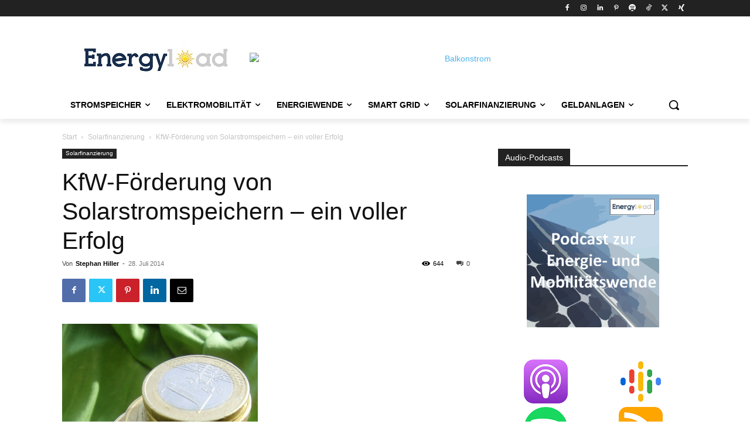

--- FILE ---
content_type: text/html
request_url: https://www.awin1.com/cawshow.php?v=20355&s=3121740&q=397401&r=551477
body_size: 6280
content:
document.write('<!DOCTYPE html>');
document.writeln('');
document.write('<!--');
document.writeln('');
document.write('	NOTES:');
document.writeln('');
document.write('	1. All tokens are represented by \'$\' sign in the template.');
document.writeln('');
document.write('	2. You can write your code only wherever mentioned.');
document.writeln('');
document.write('	3. All occurrences of existing tokens will be replaced by their appropriate values.');
document.writeln('');
document.write('	4. Blank lines will be removed automatically.');
document.writeln('');
document.write('	5. Remove unnecessary comments before creating your template.');
document.writeln('');
document.write('-->');
document.writeln('');
document.write('<html>');
document.writeln('');
document.write('<head>');
document.writeln('');
document.write('<meta charset="UTF-8">');
document.writeln('');
document.write('<meta name="authoring-tool" content="Adobe_Animate_CC">');
document.writeln('');
document.write('<title>novamotors-336x280<\/title>');
document.writeln('');
document.write('<meta name="ad.size" content= "width=336, height=280">');
document.writeln('');
document.write('<script src="https:\/\/s0.2mdn.net\/ads\/studio\/cached_libs\/createjs_2019.11.15_min.js"><\/script>');
document.writeln('');
document.write('<script src="https:\/\/ads.nova-motors.de\/affiliate\/Banner\/HTML5\/2022\/novamotors-336x280\/novamotors-336x280.js"><\/script>');
document.writeln('');
document.write('<script>');
document.writeln('');
document.write('var canvas, stage, exportRoot, anim_container, dom_overlay_container, fnStartAnimation;');
document.writeln('');
document.write('function init() {');
document.writeln('');
document.write('	canvas = document.getElementById("canvas");');
document.writeln('');
document.write('	anim_container = document.getElementById("animation_container");');
document.writeln('');
document.write('	dom_overlay_container = document.getElementById("dom_overlay_container");');
document.writeln('');
document.write('	var comp=AdobeAn.getComposition("80EF2D85F657BD479B466E941C33FABD");');
document.writeln('');
document.write('	var lib=comp.getLibrary();');
document.writeln('');
document.write('	var loader = new createjs.LoadQueue(false);');
document.writeln('');
document.write('	loader.addEventListener("fileload", function(evt){handleFileLoad(evt,comp)});');
document.writeln('');
document.write('	loader.addEventListener("complete", function(evt){handleComplete(evt,comp)});');
document.writeln('');
document.write('	var lib=comp.getLibrary();');
document.writeln('');
document.write('	loader.loadManifest(lib.properties.manifest);');
document.writeln('');
document.write('}');
document.writeln('');
document.write('function handleFileLoad(evt, comp) {');
document.writeln('');
document.write('	var images=comp.getImages();');
document.writeln('');
document.write('	if (evt && (evt.item.type == "image")) { images[evt.item.id] = evt.result; }');
document.writeln('');
document.write('}');
document.writeln('');
document.write('function handleComplete(evt,comp) {');
document.writeln('');
document.write('	\/\/This function is always called, irrespective of the content. You can use the variable "stage" after it is created in token create_stage.');
document.writeln('');
document.write('	var lib=comp.getLibrary();');
document.writeln('');
document.write('	var ss=comp.getSpriteSheet();');
document.writeln('');
document.write('	var queue = evt.target;');
document.writeln('');
document.write('	var ssMetadata = lib.ssMetadata;');
document.writeln('');
document.write('	for(i=0; i<ssMetadata.length; i++) {');
document.writeln('');
document.write('		ss[ssMetadata[i].name] = new createjs.SpriteSheet( {"images": [queue.getResult(ssMetadata[i].name)], "frames": ssMetadata[i].frames} )');
document.writeln('');
document.write('	}');
document.writeln('');
document.write('	exportRoot = new lib.novamotors336x280();');
document.writeln('');
document.write('	stage = new lib.Stage(canvas);');
document.writeln('');
document.write('	\/\/Registers the "tick" event listener.');
document.writeln('');
document.write('	fnStartAnimation = function() {');
document.writeln('');
document.write('		stage.addChild(exportRoot);');
document.writeln('');
document.write('		createjs.Ticker.framerate = lib.properties.fps;');
document.writeln('');
document.write('		createjs.Ticker.addEventListener("tick", stage);');
document.writeln('');
document.write('	}');
document.writeln('');
document.write('	\/\/Code to support hidpi screens and responsive scaling.');
document.writeln('');
document.write('	AdobeAn.makeResponsive(false,\'both\',false,1,[canvas,anim_container,dom_overlay_container]);');
document.writeln('');
document.write('	AdobeAn.compositionLoaded(lib.properties.id);');
document.writeln('');
document.write('	fnStartAnimation();');
document.writeln('');
document.write('}');
document.writeln('');
document.write('<\/script>');
document.writeln('');
document.write('<script type = "text\/javascript">');
document.writeln('');
document.write('            var clickTag = "https:\/\/www.awin1.com\/awclick.php?mid=20355&id=551477&gid=397401&linkid=3121740&clickref=&p=";');
document.writeln('');
document.write('<\/script>');
document.writeln('');
document.write('<\/head>');
document.writeln('');
document.write('<body onload="init();" style="margin:0px;">');
document.writeln('');
document.write('	<div id="animation_container" style="background-color:rgba(0, 136, 179, 1.00); width:336px; height:280px">');
document.writeln('');
document.write('		<a onmouseover="" style="cursor: pointer;" onclick="javascript:void(window.open(clickTag))"><canvas id="canvas" width="336" height="280" style="position: absolute; display: block; background-color:rgba(0, 136, 179, 1.00);"><\/canvas><\/a>');
document.writeln('');
document.write('		<div id="dom_overlay_container" style="pointer-events:none; overflow:hidden; width:336px; height:280px; position: absolute; left: 0px; top: 0px; display: block;">');
document.writeln('');
document.write('		<\/div>');
document.writeln('');
document.write('	<\/div>');
document.writeln('');
document.write('<\/body>');
document.writeln('');
document.write('<\/html>');


--- FILE ---
content_type: text/html; charset=utf-8
request_url: https://www.google.com/recaptcha/api2/aframe
body_size: 266
content:
<!DOCTYPE HTML><html><head><meta http-equiv="content-type" content="text/html; charset=UTF-8"></head><body><script nonce="CdFbjV8M8l4tbM8xKSOlBw">/** Anti-fraud and anti-abuse applications only. See google.com/recaptcha */ try{var clients={'sodar':'https://pagead2.googlesyndication.com/pagead/sodar?'};window.addEventListener("message",function(a){try{if(a.source===window.parent){var b=JSON.parse(a.data);var c=clients[b['id']];if(c){var d=document.createElement('img');d.src=c+b['params']+'&rc='+(localStorage.getItem("rc::a")?sessionStorage.getItem("rc::b"):"");window.document.body.appendChild(d);sessionStorage.setItem("rc::e",parseInt(sessionStorage.getItem("rc::e")||0)+1);localStorage.setItem("rc::h",'1768885912993');}}}catch(b){}});window.parent.postMessage("_grecaptcha_ready", "*");}catch(b){}</script></body></html>

--- FILE ---
content_type: text/javascript
request_url: https://ads.nova-motors.de/affiliate/Banner/HTML5/2022/novamotors-336x280/novamotors-336x280.js
body_size: 6638
content:
(function (cjs, an) {

var p; // shortcut to reference prototypes
var lib={};var ss={};var img={};
lib.ssMetadata = [];


(lib.AnMovieClip = function(){
	this.actionFrames = [];
	this.ignorePause = false;
	this.gotoAndPlay = function(positionOrLabel){
		cjs.MovieClip.prototype.gotoAndPlay.call(this,positionOrLabel);
	}
	this.play = function(){
		cjs.MovieClip.prototype.play.call(this);
	}
	this.gotoAndStop = function(positionOrLabel){
		cjs.MovieClip.prototype.gotoAndStop.call(this,positionOrLabel);
	}
	this.stop = function(){
		cjs.MovieClip.prototype.stop.call(this);
	}
}).prototype = p = new cjs.MovieClip();
// symbols:



(lib.egt5300 = function() {
	this.initialize(img.egt5300);
}).prototype = p = new cjs.Bitmap();
p.nominalBounds = new cjs.Rectangle(0,0,450,300);


(lib.eitalia300 = function() {
	this.initialize(img.eitalia300);
}).prototype = p = new cjs.Bitmap();
p.nominalBounds = new cjs.Rectangle(0,0,450,300);


(lib.inoa300 = function() {
	this.initialize(img.inoa300);
}).prototype = p = new cjs.Bitmap();
p.nominalBounds = new cjs.Rectangle(0,0,450,300);


(lib.novamotorsquer300x107_5 = function() {
	this.initialize(img.novamotorsquer300x107_5);
}).prototype = p = new cjs.Bitmap();
p.nominalBounds = new cjs.Rectangle(0,0,300,107);// helper functions:

function mc_symbol_clone() {
	var clone = this._cloneProps(new this.constructor(this.mode, this.startPosition, this.loop, this.reversed));
	clone.gotoAndStop(this.currentFrame);
	clone.paused = this.paused;
	clone.framerate = this.framerate;
	return clone;
}

function getMCSymbolPrototype(symbol, nominalBounds, frameBounds) {
	var prototype = cjs.extend(symbol, cjs.MovieClip);
	prototype.clone = mc_symbol_clone;
	prototype.nominalBounds = nominalBounds;
	prototype.frameBounds = frameBounds;
	return prototype;
	}


(lib.text3 = function(mode,startPosition,loop,reversed) {
if (loop == null) { loop = true; }
if (reversed == null) { reversed = false; }
	var props = new Object();
	props.mode = mode;
	props.startPosition = startPosition;
	props.labels = {};
	props.loop = loop;
	props.reversed = reversed;
	cjs.MovieClip.apply(this,[props]);

	// Layer_1
	this.shape = new cjs.Shape();
	this.shape.graphics.f("#FFFFFF").s().p("[base64]");
	this.shape.setTransform(67.8851,4.7916,0.4855,0.4855);

	this.shape_1 = new cjs.Shape();
	this.shape_1.graphics.f("#FFFFFF").s().p("AhPCPIhvhvQgOgOAAgJQAAgJAOgNQAhgiAJABQAJAAAhAiIA0AzIC3i4QANgNAJAAQAJAAANANQAgAgAAAKQABALghAgIjLDLQgPAQgJAAQgJAAgQgQg");
	this.shape_1.setTransform(71.5082,3.45,0.4855,0.4855);

	this.shape_2 = new cjs.Shape();
	this.shape_2.graphics.f("#FFFFFF").s().p("AAdA1IAAgwIg5AAIAAAwIgOAAIAAhpIAOAAIAAAuIA5AAIAAguIAOAAIAABpg");
	this.shape_2.setTransform(109.2,50.375);

	this.shape_3 = new cjs.Shape();
	this.shape_3.graphics.f("#FFFFFF").s().p("[base64]");
	this.shape_3.setTransform(98.6,50.4);

	this.shape_4 = new cjs.Shape();
	this.shape_4.graphics.f("#FFFFFF").s().p("[base64]");
	this.shape_4.setTransform(88.8,50.4);

	this.shape_5 = new cjs.Shape();
	this.shape_5.graphics.f("#FFFFFF").s().p("AgGA1IAAhpIANAAIAABpg");
	this.shape_5.setTransform(82.275,50.375);

	this.shape_6 = new cjs.Shape();
	this.shape_6.graphics.f("#FFFFFF").s().p("AAZA1IgYgmIgbAAIAAAmIgOAAIAAhpIAtAAQAHAAAGADQAGADAEAEQAFAFACAGQACAHAAAGQAAAHgCAHQgDAFgFAFQgFAFgHABIAaApgAgaADIAfAAQAGAAAEgDQAEgCACgFQADgFAAgGQAAgGgDgFQgDgFgEgDQgEgDgGAAIgeAAg");
	this.shape_6.setTransform(75.825,50.375);

	this.shape_7 = new cjs.Shape();
	this.shape_7.graphics.f("#FFFFFF").s().p("AgGA1IAAhdIgkAAIAAgMIBWAAIAAAMIglAAIAABdg");
	this.shape_7.setTransform(65.9,50.375);

	this.shape_8 = new cjs.Shape();
	this.shape_8.graphics.f("#FFFFFF").s().p("AAcA1IgmgzIgSATIAAAgIgOAAIAAhpIAOAAIAAA6IA2g6IAOAAIgpAvIAsA6g");
	this.shape_8.setTransform(57.075,50.375);

	this.shape_9 = new cjs.Shape();
	this.shape_9.graphics.f("#FFFFFF").s().p("AgjA1IAAhpIBGAAIAAAMIg5AAIAAAiIAxAAIAAAKIgxAAIAAAlIA6AAIAAAMg");
	this.shape_9.setTransform(47.325,50.375);

	this.shape_10 = new cjs.Shape();
	this.shape_10.graphics.f("#FFFFFF").s().p("AgkA1IAAhpIAOAAIAABdIA6AAIAAAMg");
	this.shape_10.setTransform(38.6,50.375);

	this.shape_11 = new cjs.Shape();
	this.shape_11.graphics.f("#FFFFFF").s().p("AgjA1IAAhpIBGAAIAAAMIg5AAIAAAiIAxAAIAAAKIgxAAIAAAlIA6AAIAAAMg");
	this.shape_11.setTransform(29.475,50.375);

	this.shape_12 = new cjs.Shape();
	this.shape_12.graphics.f("#FFFFFF").s().p("[base64]");
	this.shape_12.setTransform(82.25,32.575);

	this.shape_13 = new cjs.Shape();
	this.shape_13.graphics.f("#FFFFFF").s().p("[base64]");
	this.shape_13.setTransform(72.15,33.5);

	this.shape_14 = new cjs.Shape();
	this.shape_14.graphics.f("#FFFFFF").s().p("[base64]");
	this.shape_14.setTransform(62.95,33.5);

	this.shape_15 = new cjs.Shape();
	this.shape_15.graphics.f("#FFFFFF").s().p("AgZArIAAgMIAWAAIAAg6IgFAEIgGAEIgHADIgHABIAAgNIAIgBIAIgFIAGgFIADgDIAMAAIAABJIATAAIAAAMg");
	this.shape_15.setTransform(55.15,33.625);

	this.timeline.addTween(cjs.Tween.get({}).to({state:[{t:this.shape_15},{t:this.shape_14},{t:this.shape_13},{t:this.shape_12},{t:this.shape_11},{t:this.shape_10},{t:this.shape_9},{t:this.shape_8},{t:this.shape_7},{t:this.shape_6},{t:this.shape_5},{t:this.shape_4},{t:this.shape_3},{t:this.shape_2},{t:this.shape_1},{t:this.shape}]}).wait(1));

	this._renderFirstFrame();

}).prototype = getMCSymbolPrototype(lib.text3, new cjs.Rectangle(22.6,-5.2,94.30000000000001,66.4), null);


(lib.text2 = function(mode,startPosition,loop,reversed) {
if (loop == null) { loop = true; }
if (reversed == null) { reversed = false; }
	var props = new Object();
	props.mode = mode;
	props.startPosition = startPosition;
	props.labels = {};
	props.loop = loop;
	props.reversed = reversed;
	cjs.MovieClip.apply(this,[props]);

	// Layer_1
	this.shape = new cjs.Shape();
	this.shape.graphics.f("#FFFFFF").s().p("[base64]");
	this.shape.setTransform(67.8851,4.7916,0.4855,0.4855);

	this.shape_1 = new cjs.Shape();
	this.shape_1.graphics.f("#FFFFFF").s().p("AhPCPIhvhvQgOgOAAgJQAAgJAOgNQAhgiAJABQAJAAAhAiIA0AzIC3i4QANgNAJAAQAJAAANANQAgAgAAAKQABALghAgIjLDLQgPAQgJAAQgJAAgQgQg");
	this.shape_1.setTransform(71.5082,3.45,0.4855,0.4855);

	this.shape_2 = new cjs.Shape();
	this.shape_2.graphics.f("#FFFFFF").s().p("AAhA1IhAhQIAABQIgNAAIAAhpIALAAIBBBSIAAhSIANAAIAABpg");
	this.shape_2.setTransform(137.725,50.375);

	this.shape_3 = new cjs.Shape();
	this.shape_3.graphics.f("#FFFFFF").s().p("AgjA1IAAhpIBGAAIAAAMIg5AAIAAAiIAxAAIAAAKIgxAAIAAAlIA6AAIAAAMg");
	this.shape_3.setTransform(127.725,50.375);

	this.shape_4 = new cjs.Shape();
	this.shape_4.graphics.f("#FFFFFF").s().p("AgFA1IAAhdIglAAIAAgMIBVAAIAAAMIgkAAIAABdg");
	this.shape_4.setTransform(118.25,50.375);

	this.shape_5 = new cjs.Shape();
	this.shape_5.graphics.f("#FFFFFF").s().p("[base64]");
	this.shape_5.setTransform(109.05,50.4);

	this.shape_6 = new cjs.Shape();
	this.shape_6.graphics.f("#FFFFFF").s().p("[base64]");
	this.shape_6.setTransform(98.9,50.375);

	this.shape_7 = new cjs.Shape();
	this.shape_7.graphics.f("#FFFFFF").s().p("AAcA1IgmgzIgSATIAAAgIgOAAIAAhpIAOAAIAAA6IA2g6IAOAAIgpAvIAsA6g");
	this.shape_7.setTransform(89.075,50.375);

	this.shape_8 = new cjs.Shape();
	this.shape_8.graphics.f("#FFFFFF").s().p("[base64]");
	this.shape_8.setTransform(78.95,50.4);

	this.shape_9 = new cjs.Shape();
	this.shape_9.graphics.f("#FFFFFF").s().p("[base64]");
	this.shape_9.setTransform(68.975,50.375);

	this.shape_10 = new cjs.Shape();
	this.shape_10.graphics.f("#FFFFFF").s().p("AAhA1IhAhQIAABQIgNAAIAAhpIALAAIBBBSIAAhSIANAAIAABpg");
	this.shape_10.setTransform(57.925,50.375);

	this.shape_11 = new cjs.Shape();
	this.shape_11.graphics.f("#FFFFFF").s().p("AgVAxQgIgEgFgHQgGgIgCgKQgCgJAAgKIAAg1IANAAIAAA1IACAOQABAIAEAGQADAGAGADQAHADAIAAQAJAAAGgDQAGgEAEgFQAEgGABgIIACgOIAAg1IANAAIAAA1QAAAKgCAKQgDAKgFAHQgFAHgJAEQgJAEgMAAQgMAAgJgEg");
	this.shape_11.setTransform(46.475,50.4);

	this.shape_12 = new cjs.Shape();
	this.shape_12.graphics.f("#FFFFFF").s().p("AgGA1IAAhdIgkAAIAAgMIBWAAIAAAMIglAAIAABdg");
	this.shape_12.setTransform(36.2,50.375);

	this.shape_13 = new cjs.Shape();
	this.shape_13.graphics.f("#FFFFFF").s().p("AAZA1IgYgmIgbAAIAAAmIgOAAIAAhpIAtAAQAHAAAGADQAGADAEAEQAFAFACAGQACAHAAAGQAAAHgCAHQgDAFgFAFQgFAFgHABIAaApgAgaADIAfAAQAGAAAEgDQAEgCACgFQADgFAAgGQAAgGgDgFQgDgFgEgDQgEgDgGAAIgeAAg");
	this.shape_13.setTransform(27.075,50.375);

	this.shape_14 = new cjs.Shape();
	this.shape_14.graphics.f("#FFFFFF").s().p("AAjA1IgNgfIgrAAIgNAfIgOAAIArhpIALAAIArBpgAgTAMIAmAAIgTgxg");
	this.shape_14.setTransform(16.675,50.375);

	this.shape_15 = new cjs.Shape();
	this.shape_15.graphics.f("#FFFFFF").s().p("AAVA1IgVgyIgUAyIgMAAIgshpIAOAAIAkBaIASgrIgSgvIANAAIANAlIAOglIANAAIgTAvIATArIAkhaIAOAAIgsBpg");
	this.shape_15.setTransform(3.725,50.375);

	this.shape_16 = new cjs.Shape();
	this.shape_16.graphics.f("#FFFFFF").s().p("AgjA1IAAhpIBGAAIAAAMIg5AAIAAAiIAxAAIAAAKIgxAAIAAAlIA6AAIAAAMg");
	this.shape_16.setTransform(97.925,32.575);

	this.shape_17 = new cjs.Shape();
	this.shape_17.graphics.f("#FFFFFF").s().p("[base64]");
	this.shape_17.setTransform(87.625,32.575);

	this.shape_18 = new cjs.Shape();
	this.shape_18.graphics.f("#FFFFFF").s().p("AAhA1IhAhQIAABQIgNAAIAAhpIALAAIBBBSIAAhSIANAAIAABpg");
	this.shape_18.setTransform(76.575,32.575);

	this.shape_19 = new cjs.Shape();
	this.shape_19.graphics.f("#FFFFFF").s().p("AgGA1IAAhpIANAAIAABpg");
	this.shape_19.setTransform(68.825,32.575);

	this.shape_20 = new cjs.Shape();
	this.shape_20.graphics.f("#FFFFFF").s().p("AAZA1IgYgmIgbAAIAAAmIgOAAIAAhpIAtAAQAHAAAGADQAGADAEAEQAFAFACAGQACAHAAAGQAAAHgCAHQgDAFgFAFQgFAFgHABIAaApgAgaADIAfAAQAGAAAEgDQAEgCACgFQADgFAAgGQAAgGgDgFQgDgFgEgDQgEgDgGAAIgeAAg");
	this.shape_20.setTransform(62.375,32.575);

	this.shape_21 = new cjs.Shape();
	this.shape_21.graphics.f("#FFFFFF").s().p("AgjA1IAAhpIBGAAIAAAMIg5AAIAAAiIAxAAIAAAKIgxAAIAAAlIA6AAIAAAMg");
	this.shape_21.setTransform(52.825,32.575);

	this.shape_22 = new cjs.Shape();
	this.shape_22.graphics.f("#FFFFFF").s().p("[base64]");
	this.shape_22.setTransform(42.525,32.575);

	this.timeline.addTween(cjs.Tween.get({}).to({state:[{t:this.shape_22},{t:this.shape_21},{t:this.shape_20},{t:this.shape_19},{t:this.shape_18},{t:this.shape_17},{t:this.shape_16},{t:this.shape_15},{t:this.shape_14},{t:this.shape_13},{t:this.shape_12},{t:this.shape_11},{t:this.shape_10},{t:this.shape_9},{t:this.shape_8},{t:this.shape_7},{t:this.shape_6},{t:this.shape_5},{t:this.shape_4},{t:this.shape_3},{t:this.shape_2},{t:this.shape_1},{t:this.shape}]}).wait(1));

	this._renderFirstFrame();

}).prototype = getMCSymbolPrototype(lib.text2, new cjs.Rectangle(-6.2,-5.2,151.79999999999998,66.4), null);


(lib.text1 = function(mode,startPosition,loop,reversed) {
if (loop == null) { loop = true; }
if (reversed == null) { reversed = false; }
	var props = new Object();
	props.mode = mode;
	props.startPosition = startPosition;
	props.labels = {};
	props.loop = loop;
	props.reversed = reversed;
	cjs.MovieClip.apply(this,[props]);

	// Layer_1
	this.shape = new cjs.Shape();
	this.shape.graphics.f("#FFFFFF").s().p("[base64]");
	this.shape.setTransform(67.876,4.8287,0.4855,0.4855);

	this.shape_1 = new cjs.Shape();
	this.shape_1.graphics.f("#FFFFFF").s().p("AhPCPIhvhvQgOgOAAgJQAAgJAOgNQAhgiAJABQAJAAAhAiIA0AzIC3i4QANgNAJAAQAJAAANANQAgAgAAAKQABALghAgIjLDLQgPAQgJAAQgJAAgQgQg");
	this.shape_1.setTransform(71.4989,3.4872,0.4855,0.4855);

	this.shape_2 = new cjs.Shape();
	this.shape_2.graphics.f("#FFFFFF").s().p("AgGA1IAAhdIglAAIAAgMIBXAAIAAAMIglAAIAABdg");
	this.shape_2.setTransform(110.2,50.375);

	this.shape_3 = new cjs.Shape();
	this.shape_3.graphics.f("#FFFFFF").s().p("AgkA1IAAhpIAOAAIAABdIA6AAIAAAMg");
	this.shape_3.setTransform(101.75,50.375);

	this.shape_4 = new cjs.Shape();
	this.shape_4.graphics.f("#FFFFFF").s().p("AAjA1IgNgfIgrAAIgNAfIgOAAIArhpIALAAIArBpgAgTAMIAmAAIgTgxg");
	this.shape_4.setTransform(91.775,50.375);

	this.shape_5 = new cjs.Shape();
	this.shape_5.graphics.f("#FFFFFF").s().p("AAdA1IAAgwIg5AAIAAAwIgOAAIAAhpIAOAAIAAAuIA5AAIAAguIAOAAIAABpg");
	this.shape_5.setTransform(81.15,50.375);

	this.shape_6 = new cjs.Shape();
	this.shape_6.graphics.f("#FFFFFF").s().p("AAZA1IgYgmIgbAAIAAAmIgOAAIAAhpIAtAAQAHAAAGADQAGADAEAEQAFAFACAGQACAHAAAGQAAAHgCAHQgDAFgFAFQgFAFgHABIAaApgAgaADIAfAAQAGAAAEgDQAEgCACgFQADgFAAgGQAAgGgDgFQgDgFgEgDQgEgDgGAAIgeAAg");
	this.shape_6.setTransform(71.075,50.375);

	this.shape_7 = new cjs.Shape();
	this.shape_7.graphics.f("#FFFFFF").s().p("AgjA1IAAhpIBGAAIAAAMIg5AAIAAAiIAxAAIAAAKIgxAAIAAAlIA6AAIAAAMg");
	this.shape_7.setTransform(61.525,50.375);

	this.shape_8 = new cjs.Shape();
	this.shape_8.graphics.f("#FFFFFF").s().p("AgGA1IAAhdIgkAAIAAgMIBWAAIAAAMIglAAIAABdg");
	this.shape_8.setTransform(52.05,50.375);

	this.shape_9 = new cjs.Shape();
	this.shape_9.graphics.f("#FFFFFF").s().p("AAhA1IhAhQIAABQIgNAAIAAhpIALAAIBBBSIAAhSIANAAIAABpg");
	this.shape_9.setTransform(41.675,50.375);

	this.shape_10 = new cjs.Shape();
	this.shape_10.graphics.f("#FFFFFF").s().p("AgVAxQgIgEgFgHQgGgIgCgKQgCgJAAgKIAAg1IANAAIAAA1IACAOQABAIAEAGQADAGAGADQAHADAIAAQAJAAAGgDQAGgEAEgFQAEgGABgIQACgHAAgHIAAg1IANAAIAAA1QAAAKgCAKQgDAKgFAHQgFAHgJAEQgJAEgMAAQgMAAgJgEg");
	this.shape_10.setTransform(30.225,50.4);

	this.shape_11 = new cjs.Shape();
	this.shape_11.graphics.f("#FFFFFF").s().p("AAZA1IgYgmIgbAAIAAAmIgOAAIAAhpIAtAAQAHAAAGADQAGADAEAEQAFAFACAGQACAHAAAGQAAAHgCAHQgDAFgFAFQgFAFgHABIAaApgAgaADIAfAAQAGAAAEgDQAEgCACgFQADgFAAgGQAAgGgDgFQgDgFgEgDQgEgDgGAAIgeAAg");
	this.shape_11.setTransform(107.925,32.575);

	this.shape_12 = new cjs.Shape();
	this.shape_12.graphics.f("#FFFFFF").s().p("AgjA1IAAhpIBGAAIAAAMIg5AAIAAAiIAxAAIAAAKIgxAAIAAAlIA6AAIAAAMg");
	this.shape_12.setTransform(98.375,32.575);

	this.shape_13 = new cjs.Shape();
	this.shape_13.graphics.f("#FFFFFF").s().p("[base64]");
	this.shape_13.setTransform(88.075,32.575);

	this.shape_14 = new cjs.Shape();
	this.shape_14.graphics.f("#FFFFFF").s().p("AgGA1IAAhpIANAAIAABpg");
	this.shape_14.setTransform(80.825,32.575);

	this.shape_15 = new cjs.Shape();
	this.shape_15.graphics.f("#FFFFFF").s().p("AgGA1IAAhdIglAAIAAgMIBXAAIAAAMIglAAIAABdg");
	this.shape_15.setTransform(74.3,32.575);

	this.shape_16 = new cjs.Shape();
	this.shape_16.graphics.f("#FFFFFF").s().p("[base64]");
	this.shape_16.setTransform(65.1,32.6);

	this.shape_17 = new cjs.Shape();
	this.shape_17.graphics.f("#FFFFFF").s().p("AAhA1IhAhQIAABQIgNAAIAAhpIALAAIBBBSIAAhSIANAAIAABpg");
	this.shape_17.setTransform(54.775,32.575);

	this.shape_18 = new cjs.Shape();
	this.shape_18.graphics.f("#FFFFFF").s().p("[base64]");
	this.shape_18.setTransform(43.325,31.075);

	this.shape_19 = new cjs.Shape();
	this.shape_19.graphics.f("#FFFFFF").s().p("[base64]");
	this.shape_19.setTransform(32.225,32.575);

	this.timeline.addTween(cjs.Tween.get({}).to({state:[{t:this.shape_19},{t:this.shape_18},{t:this.shape_17},{t:this.shape_16},{t:this.shape_15},{t:this.shape_14},{t:this.shape_13},{t:this.shape_12},{t:this.shape_11},{t:this.shape_10},{t:this.shape_9},{t:this.shape_8},{t:this.shape_7},{t:this.shape_6},{t:this.shape_5},{t:this.shape_4},{t:this.shape_3},{t:this.shape_2},{t:this.shape_1},{t:this.shape}]}).wait(1));

	this._renderFirstFrame();

}).prototype = getMCSymbolPrototype(lib.text1, new cjs.Rectangle(22.5,-5.2,94.4,66.4), null);


(lib.ctared = function(mode,startPosition,loop,reversed) {
if (loop == null) { loop = true; }
if (reversed == null) { reversed = false; }
	var props = new Object();
	props.mode = mode;
	props.startPosition = startPosition;
	props.labels = {};
	props.loop = loop;
	props.reversed = reversed;
	cjs.MovieClip.apply(this,[props]);

	// Layer_1
	this.shape = new cjs.Shape();
	this.shape.graphics.f("#FFFFFF").s().p("AAVAoIAAgrQAAgMgEgGQgEgGgIAAQgFAAgEADQgGACgDAFQgFAFgCAGIAAAuIgNAAIAAhOIAMAAIAAARQAEgFAEgEQAFgEAGgDQAGgCAHAAQAGAAAFADQAFACADAFQACAEABAGIABANIAAAug");
	this.shape.setTransform(83.7,15.325);

	this.shape_1 = new cjs.Shape();
	this.shape_1.graphics.f("#FFFFFF").s().p("[base64]");
	this.shape_1.setTransform(74.95,15.4);

	this.shape_2 = new cjs.Shape();
	this.shape_2.graphics.f("#FFFFFF").s().p("AgOA3IAAhCIgLAAIAAgLIALAAIAAgBQAAgKADgHQADgHAFgDQAEgFAIAAIAJACQAFABADADIgDAJIgGgDIgFgBQgHAAgDAGQgDAFAAAJIAAACIAUAAIAAALIgUAAIAABCg");
	this.shape_2.setTransform(68.3,13.75);

	this.shape_3 = new cjs.Shape();
	this.shape_3.graphics.f("#FFFFFF").s().p("AgeAgQgFgIAAgRIAAguIAMAAIAAAsQABALAEAHQAEAFAIAAQAFAAAEgCQAFgCAFgFQAEgDACgHIAAgwIANAAIAAA/QAAAAAAABQAAAAAAABQABAAAAAAQAAABAAAAIAEABIAAAKIgEABIgDAAQgDAAgDgDQgCgCgBgDIAAgJQgFAIgJAFQgIAFgKAAQgMAAgHgIg");
	this.shape_3.setTransform(60.95,15.45);

	this.shape_4 = new cjs.Shape();
	this.shape_4.graphics.f("#FFFFFF").s().p("[base64]");
	this.shape_4.setTransform(52.075,15.4);

	this.shape_5 = new cjs.Shape();
	this.shape_5.graphics.f("#FFFFFF").s().p("AAVA3IgbgmIgOAOIAAAYIgOAAIAAhtIAOAAIAABHIAngnIAOAAIgfAfIAhAug");
	this.shape_5.setTransform(44.425,13.825);

	this.shape_6 = new cjs.Shape();
	this.shape_6.graphics.f("#FFFFFF").s().p("AgDAzQgEgCgCgDQgDgEAAgGIAAgzIgLAAIAAgLIALAAIAAgaIAMAAIAAAaIASAAIAAALIgSAAIAAAvQABAFACACQADACADAAQAEAAADgCIAFgCIADALIgFACIgGACIgIABIgIgCg");
	this.shape_6.setTransform(33.525,14.125);

	this.shape_7 = new cjs.Shape();
	this.shape_7.graphics.f("#FFFFFF").s().p("AgfAnIAAgIIAwg7IgvAAIAAgKIA+AAIAAAJIgwA7IAwAAIAAAJg");
	this.shape_7.setTransform(27.075,15.375);

	this.shape_8 = new cjs.Shape();
	this.shape_8.graphics.f("#FFFFFF").s().p("AgDAzQgEgCgCgDQgDgEAAgGIAAgzIgLAAIAAgLIALAAIAAgaIAMAAIAAAaIASAAIAAALIgSAAIAAAvQABAFACACQADACADAAQAEAAADgCIAFgCIADALIgFACIgGACIgIABIgIgCg");
	this.shape_8.setTransform(20.825,14.125);

	this.shape_9 = new cjs.Shape();
	this.shape_9.graphics.f("#FFFFFF").s().p("[base64]");
	this.shape_9.setTransform(13.8,15.4);

	this.shape_10 = new cjs.Shape();
	this.shape_10.graphics.f("#FFFFFF").s().p("AgSA0QgGgBgFgDIAEgLIAIADQAEACAHAAQAGAAAFgDQAEgBADgGQACgEABgHIABgSIAAg4IANAAIAAA1IAAAWQgBAKgFAHQgDAHgHAEQgHAEgLAAQgHAAgGgCg");
	this.shape_10.setTransform(5.15,14.05);

	this.timeline.addTween(cjs.Tween.get({}).to({state:[{t:this.shape_10},{t:this.shape_9},{t:this.shape_8},{t:this.shape_7},{t:this.shape_6},{t:this.shape_5},{t:this.shape_4},{t:this.shape_3},{t:this.shape_2},{t:this.shape_1},{t:this.shape}]}).wait(1));

	// Layer_2
	this.shape_11 = new cjs.Shape();
	this.shape_11.graphics.f("#530E1E").s().p("AniCKIAAkTIPFAAIAAETg");
	this.shape_11.setTransform(45.1,13.8);

	this.timeline.addTween(cjs.Tween.get(this.shape_11).wait(1));

	this._renderFirstFrame();

}).prototype = getMCSymbolPrototype(lib.ctared, new cjs.Rectangle(-3.2,0,96.7,27.6), null);


(lib.ctaorange = function(mode,startPosition,loop,reversed) {
if (loop == null) { loop = true; }
if (reversed == null) { reversed = false; }
	var props = new Object();
	props.mode = mode;
	props.startPosition = startPosition;
	props.labels = {};
	props.loop = loop;
	props.reversed = reversed;
	cjs.MovieClip.apply(this,[props]);

	// Layer_1
	this.shape = new cjs.Shape();
	this.shape.graphics.f("#FFFFFF").s().p("AAVAoIAAgrQAAgMgEgGQgEgGgIAAQgFAAgEADQgGACgDAFQgFAFgCAGIAAAuIgNAAIAAhOIAMAAIAAARQAEgFAEgEQAFgEAGgDQAGgCAHAAQAGAAAFADQAFACADAFQACAEABAGIABANIAAAug");
	this.shape.setTransform(83.7,15.325);

	this.shape_1 = new cjs.Shape();
	this.shape_1.graphics.f("#FFFFFF").s().p("[base64]");
	this.shape_1.setTransform(74.95,15.4);

	this.shape_2 = new cjs.Shape();
	this.shape_2.graphics.f("#FFFFFF").s().p("AgOA3IAAhCIgLAAIAAgLIALAAIAAgBQAAgKADgHQADgHAFgDQAEgFAIAAIAJACQAFABADADIgDAJIgGgDIgFgBQgHAAgDAGQgDAFAAAJIAAACIAUAAIAAALIgUAAIAABCg");
	this.shape_2.setTransform(68.3,13.75);

	this.shape_3 = new cjs.Shape();
	this.shape_3.graphics.f("#FFFFFF").s().p("AgeAgQgFgIAAgRIAAguIAMAAIAAAsQABALAEAHQAEAFAIAAQAFAAAEgCQAFgCAFgFQAEgDACgHIAAgwIANAAIAAA/QAAAAAAABQAAAAAAABQABAAAAAAQAAABAAAAIAEABIAAAKIgEABIgDAAQgDAAgDgDQgCgCgBgDIAAgJQgFAIgJAFQgIAFgKAAQgMAAgHgIg");
	this.shape_3.setTransform(60.95,15.45);

	this.shape_4 = new cjs.Shape();
	this.shape_4.graphics.f("#FFFFFF").s().p("[base64]");
	this.shape_4.setTransform(52.075,15.4);

	this.shape_5 = new cjs.Shape();
	this.shape_5.graphics.f("#FFFFFF").s().p("AAVA3IgbgmIgOAOIAAAYIgOAAIAAhtIAOAAIAABHIAngnIAOAAIgfAfIAhAug");
	this.shape_5.setTransform(44.425,13.825);

	this.shape_6 = new cjs.Shape();
	this.shape_6.graphics.f("#FFFFFF").s().p("AgDAzQgEgCgCgDQgDgEAAgGIAAgzIgLAAIAAgLIALAAIAAgaIAMAAIAAAaIASAAIAAALIgSAAIAAAvQABAFACACQADACADAAQAEAAADgCIAFgCIADALIgFACIgGACIgIABIgIgCg");
	this.shape_6.setTransform(33.525,14.125);

	this.shape_7 = new cjs.Shape();
	this.shape_7.graphics.f("#FFFFFF").s().p("AgfAnIAAgIIAwg7IgvAAIAAgKIA+AAIAAAJIgwA7IAwAAIAAAJg");
	this.shape_7.setTransform(27.075,15.375);

	this.shape_8 = new cjs.Shape();
	this.shape_8.graphics.f("#FFFFFF").s().p("AgDAzQgEgCgCgDQgDgEAAgGIAAgzIgLAAIAAgLIALAAIAAgaIAMAAIAAAaIASAAIAAALIgSAAIAAAvQABAFACACQADACADAAQAEAAADgCIAFgCIADALIgFACIgGACIgIABIgIgCg");
	this.shape_8.setTransform(20.825,14.125);

	this.shape_9 = new cjs.Shape();
	this.shape_9.graphics.f("#FFFFFF").s().p("[base64]");
	this.shape_9.setTransform(13.8,15.4);

	this.shape_10 = new cjs.Shape();
	this.shape_10.graphics.f("#FFFFFF").s().p("AgSA0QgGgBgFgDIAEgLIAIADQAEACAHAAQAGAAAFgDQAEgBADgGQACgEABgHIABgSIAAg4IANAAIAAA1IAAAWQgBAKgFAHQgDAHgHAEQgHAEgLAAQgHAAgGgCg");
	this.shape_10.setTransform(5.15,14.05);

	this.timeline.addTween(cjs.Tween.get({}).to({state:[{t:this.shape_10},{t:this.shape_9},{t:this.shape_8},{t:this.shape_7},{t:this.shape_6},{t:this.shape_5},{t:this.shape_4},{t:this.shape_3},{t:this.shape_2},{t:this.shape_1},{t:this.shape}]}).wait(1));

	// Layer_2
	this.shape_11 = new cjs.Shape();
	this.shape_11.graphics.f("#B37708").s().p("AniCKIAAkTIPFAAIAAETg");
	this.shape_11.setTransform(45.1,13.8);

	this.timeline.addTween(cjs.Tween.get(this.shape_11).wait(1));

	this._renderFirstFrame();

}).prototype = getMCSymbolPrototype(lib.ctaorange, new cjs.Rectangle(-3.2,0,96.7,27.6), null);


(lib.ctablue = function(mode,startPosition,loop,reversed) {
if (loop == null) { loop = true; }
if (reversed == null) { reversed = false; }
	var props = new Object();
	props.mode = mode;
	props.startPosition = startPosition;
	props.labels = {};
	props.loop = loop;
	props.reversed = reversed;
	cjs.MovieClip.apply(this,[props]);

	// Layer_1
	this.shape = new cjs.Shape();
	this.shape.graphics.f("#FFFFFF").s().p("AAVAoIAAgrQAAgMgEgGQgEgGgIAAQgFAAgEADQgGACgDAFQgFAFgCAGIAAAuIgNAAIAAhOIAMAAIAAARQAEgFAEgEQAFgEAGgDQAGgCAHAAQAGAAAFADQAFACADAFQACAEABAGIABANIAAAug");
	this.shape.setTransform(83.7,15.325);

	this.shape_1 = new cjs.Shape();
	this.shape_1.graphics.f("#FFFFFF").s().p("[base64]");
	this.shape_1.setTransform(74.95,15.4);

	this.shape_2 = new cjs.Shape();
	this.shape_2.graphics.f("#FFFFFF").s().p("AgOA3IAAhCIgLAAIAAgLIALAAIAAgBQAAgKADgHQADgHAFgDQAEgFAIAAIAJACQAFABADADIgDAJIgGgDIgFgBQgHAAgDAGQgDAFAAAJIAAACIAUAAIAAALIgUAAIAABCg");
	this.shape_2.setTransform(68.3,13.75);

	this.shape_3 = new cjs.Shape();
	this.shape_3.graphics.f("#FFFFFF").s().p("AgeAgQgFgIAAgRIAAguIAMAAIAAAsQABALAEAHQAEAFAIAAQAFAAAEgCQAFgCAFgFQAEgDACgHIAAgwIANAAIAAA/QAAAAAAABQAAAAAAABQABAAAAAAQAAABAAAAIAEABIAAAKIgEABIgDAAQgDAAgDgDQgCgCgBgDIAAgJQgFAIgJAFQgIAFgKAAQgMAAgHgIg");
	this.shape_3.setTransform(60.95,15.45);

	this.shape_4 = new cjs.Shape();
	this.shape_4.graphics.f("#FFFFFF").s().p("[base64]");
	this.shape_4.setTransform(52.075,15.4);

	this.shape_5 = new cjs.Shape();
	this.shape_5.graphics.f("#FFFFFF").s().p("AAVA3IgbgmIgOAOIAAAYIgOAAIAAhtIAOAAIAABHIAngnIAOAAIgfAfIAhAug");
	this.shape_5.setTransform(44.425,13.825);

	this.shape_6 = new cjs.Shape();
	this.shape_6.graphics.f("#FFFFFF").s().p("AgDAzQgEgCgCgDQgDgEAAgGIAAgzIgLAAIAAgLIALAAIAAgaIAMAAIAAAaIASAAIAAALIgSAAIAAAvQABAFACACQADACADAAQAEAAADgCIAFgCIADALIgFACIgGACIgIABIgIgCg");
	this.shape_6.setTransform(33.525,14.125);

	this.shape_7 = new cjs.Shape();
	this.shape_7.graphics.f("#FFFFFF").s().p("AgfAnIAAgIIAwg7IgvAAIAAgKIA+AAIAAAJIgwA7IAwAAIAAAJg");
	this.shape_7.setTransform(27.075,15.375);

	this.shape_8 = new cjs.Shape();
	this.shape_8.graphics.f("#FFFFFF").s().p("AgDAzQgEgCgCgDQgDgEAAgGIAAgzIgLAAIAAgLIALAAIAAgaIAMAAIAAAaIASAAIAAALIgSAAIAAAvQABAFACACQADACADAAQAEAAADgCIAFgCIADALIgFACIgGACIgIABIgIgCg");
	this.shape_8.setTransform(20.825,14.125);

	this.shape_9 = new cjs.Shape();
	this.shape_9.graphics.f("#FFFFFF").s().p("[base64]");
	this.shape_9.setTransform(13.8,15.4);

	this.shape_10 = new cjs.Shape();
	this.shape_10.graphics.f("#FFFFFF").s().p("AgSA0QgGgBgFgDIAEgLIAIADQAEACAHAAQAGAAAFgDQAEgBADgGQACgEABgHIABgSIAAg4IANAAIAAA1IAAAWQgBAKgFAHQgDAHgHAEQgHAEgLAAQgHAAgGgCg");
	this.shape_10.setTransform(5.15,14.05);

	this.timeline.addTween(cjs.Tween.get({}).to({state:[{t:this.shape_10},{t:this.shape_9},{t:this.shape_8},{t:this.shape_7},{t:this.shape_6},{t:this.shape_5},{t:this.shape_4},{t:this.shape_3},{t:this.shape_2},{t:this.shape_1},{t:this.shape}]}).wait(1));

	// Layer_2
	this.shape_11 = new cjs.Shape();
	this.shape_11.graphics.f("#004459").s().p("AniCKIAAkTIPFAAIAAETg");
	this.shape_11.setTransform(45.1,13.8);

	this.timeline.addTween(cjs.Tween.get(this.shape_11).wait(1));

	this._renderFirstFrame();

}).prototype = getMCSymbolPrototype(lib.ctablue, new cjs.Rectangle(-3.2,0,96.7,27.6), null);


(lib.bike3 = function(mode,startPosition,loop,reversed) {
if (loop == null) { loop = true; }
if (reversed == null) { reversed = false; }
	var props = new Object();
	props.mode = mode;
	props.startPosition = startPosition;
	props.labels = {};
	props.loop = loop;
	props.reversed = reversed;
	cjs.MovieClip.apply(this,[props]);

	// Layer_1
	this.instance = new lib.inoa300();
	this.instance.setTransform(0,0,0.4212,0.4211);

	this.timeline.addTween(cjs.Tween.get(this.instance).wait(1));

	this._renderFirstFrame();

}).prototype = getMCSymbolPrototype(lib.bike3, new cjs.Rectangle(0,0,189.6,126.4), null);


(lib.bike2 = function(mode,startPosition,loop,reversed) {
if (loop == null) { loop = true; }
if (reversed == null) { reversed = false; }
	var props = new Object();
	props.mode = mode;
	props.startPosition = startPosition;
	props.labels = {};
	props.loop = loop;
	props.reversed = reversed;
	cjs.MovieClip.apply(this,[props]);

	// Layer_1
	this.instance = new lib.eitalia300();
	this.instance.setTransform(0,0,0.4455,0.4454);

	this.timeline.addTween(cjs.Tween.get(this.instance).wait(1));

	this._renderFirstFrame();

}).prototype = getMCSymbolPrototype(lib.bike2, new cjs.Rectangle(0,0,200.5,133.6), null);


(lib.bike1 = function(mode,startPosition,loop,reversed) {
if (loop == null) { loop = true; }
if (reversed == null) { reversed = false; }
	var props = new Object();
	props.mode = mode;
	props.startPosition = startPosition;
	props.labels = {};
	props.loop = loop;
	props.reversed = reversed;
	cjs.MovieClip.apply(this,[props]);

	// Layer_1
	this.instance = new lib.egt5300();
	this.instance.setTransform(0,0,0.4454,0.4454);

	this.timeline.addTween(cjs.Tween.get(this.instance).wait(1));

	this._renderFirstFrame();

}).prototype = getMCSymbolPrototype(lib.bike1, new cjs.Rectangle(0,0,200.5,133.6), null);


// stage content:
(lib.novamotors336x280 = function(mode,startPosition,loop,reversed) {
if (loop == null) { loop = true; }
if (reversed == null) { reversed = false; }
	var props = new Object();
	props.mode = mode;
	props.startPosition = startPosition;
	props.labels = {};
	props.loop = loop;
	props.reversed = reversed;
	cjs.MovieClip.apply(this,[props]);

	this.actionFrames = [143];
	// timeline functions:
	this.frame_143 = function() {
		if (!this.looped) this.looped = 1;
		if (this.looped++ > 3) this.stop();
	}

	// actions tween:
	this.timeline.addTween(cjs.Tween.get(this).wait(143).call(this.frame_143).wait(4));

	// logo
	this.instance = new lib.novamotorsquer300x107_5();
	this.instance.setTransform(17,47,0.4166,0.4166);

	this.timeline.addTween(cjs.Tween.get(this.instance).wait(147));

	// square_white
	this.shape = new cjs.Shape();
	this.shape.graphics.f("#FFFFFF").s().p("ArtJxIAAzhIXbAAIAAThg");
	this.shape.setTransform(83.9996,69.9997,1.12,1.12);

	this.timeline.addTween(cjs.Tween.get(this.shape).wait(147));

	// red_mask (mask)
	var mask = new cjs.Shape();
	mask._off = true;
	mask.graphics.p("AAAK8IAA13IaQAAIAAV3g");
	mask.setTransform(167.9993,69.9997);

	// text_3
	this.instance_1 = new lib.text3();
	this.instance_1.setTransform(244.5,63.35,1.0104,1.0105,0,0,0,62.3,21.4);

	var maskedShapeInstanceList = [this.instance_1];

	for(var shapedInstanceItr = 0; shapedInstanceItr < maskedShapeInstanceList.length; shapedInstanceItr++) {
		maskedShapeInstanceList[shapedInstanceItr].mask = mask;
	}

	this.timeline.addTween(cjs.Tween.get(this.instance_1).to({y:203.15},24,cjs.Ease.quartInOut).to({_off:true},23).wait(51).to({_off:false,x:76.5,y:63.35},0).to({x:244.5},24,cjs.Ease.quartInOut).wait(25));

	// bike_3
	this.instance_2 = new lib.bike3();
	this.instance_2.setTransform(257.35,210.05,1.12,1.12,0,0,0,94.8,63.1);

	var maskedShapeInstanceList = [this.instance_2];

	for(var shapedInstanceItr = 0; shapedInstanceItr < maskedShapeInstanceList.length; shapedInstanceItr++) {
		maskedShapeInstanceList[shapedInstanceItr].mask = mask;
	}

	this.timeline.addTween(cjs.Tween.get(this.instance_2).wait(24).to({_off:true},23).wait(1).to({_off:false,x:82.7,y:71.75},0).to({x:257.35},24,cjs.Ease.quartInOut).wait(26).to({y:210.05},24,cjs.Ease.quartInOut).wait(25));

	// cta_red
	this.instance_3 = new lib.ctared();
	this.instance_3.setTransform(83.95,70,1.12,1.12,0,0,0,45.1,12.4);

	var maskedShapeInstanceList = [this.instance_3];

	for(var shapedInstanceItr = 0; shapedInstanceItr < maskedShapeInstanceList.length; shapedInstanceItr++) {
		maskedShapeInstanceList[shapedInstanceItr].mask = mask;
	}

	this.timeline.addTween(cjs.Tween.get(this.instance_3).to({x:251.95},24,cjs.Ease.quartInOut).wait(1).to({regY:13.8,y:71.55},0).wait(23).to({regY:12.4,y:70},0).to({y:210},24,cjs.Ease.quartInOut).to({_off:true},26).wait(49));

	// square_red
	this.shape_1 = new cjs.Shape();
	this.shape_1.graphics.f("#7C152D").s().p("ArtJxIAAzhIXbAAIAAThg");
	this.shape_1.setTransform(251.9989,69.9997,1.12,1.12);

	this.timeline.addTween(cjs.Tween.get(this.shape_1).wait(147));

	// orange_mask (mask)
	var mask_1 = new cjs.Shape();
	mask_1._off = true;
	mask_1.graphics.p("AtHV4IAA14IaPAAIAAV4g");
	mask_1.setTransform(83.9996,139.9994);

	// bike_2
	this.instance_4 = new lib.bike2();
	this.instance_4.setTransform(253.3,209.15,1.12,1.12,0,0,0,100.2,66.8);

	var maskedShapeInstanceList = [this.instance_4];

	for(var shapedInstanceItr = 0; shapedInstanceItr < maskedShapeInstanceList.length; shapedInstanceItr++) {
		maskedShapeInstanceList[shapedInstanceItr].mask = mask_1;
	}

	this.timeline.addTween(cjs.Tween.get(this.instance_4).to({x:93.2},24,cjs.Ease.quartInOut).wait(24).to({y:70.9},24,cjs.Ease.quartInOut).wait(75));

	// text_1
	this.instance_5 = new lib.text1();
	this.instance_5.setTransform(244.75,203.35,1.0108,1.0113,0,0,0,62.4,21.4);
	this.instance_5._off = true;

	var maskedShapeInstanceList = [this.instance_5];

	for(var shapedInstanceItr = 0; shapedInstanceItr < maskedShapeInstanceList.length; shapedInstanceItr++) {
		maskedShapeInstanceList[shapedInstanceItr].mask = mask_1;
	}

	this.timeline.addTween(cjs.Tween.get(this.instance_5).wait(48).to({_off:false},0).to({x:76.6},24,cjs.Ease.quartInOut).wait(26).to({y:63.35},24,cjs.Ease.quartInOut).wait(25));

	// cta_orange
	this.instance_6 = new lib.ctaorange();
	this.instance_6.setTransform(83.95,210,1.12,1.12,0,0,0,45.1,12.4);

	var maskedShapeInstanceList = [this.instance_6];

	for(var shapedInstanceItr = 0; shapedInstanceItr < maskedShapeInstanceList.length; shapedInstanceItr++) {
		maskedShapeInstanceList[shapedInstanceItr].mask = mask_1;
	}

	this.timeline.addTween(cjs.Tween.get(this.instance_6).to({y:70},24,cjs.Ease.quartInOut).to({_off:true},23).wait(51).to({_off:false,x:251.95,y:210},0).to({x:83.95},24,cjs.Ease.quartInOut).wait(25));

	// square_orange
	this.shape_2 = new cjs.Shape();
	this.shape_2.graphics.f("#D18B0A").s().p("ArtJxIAAzhIXbAAIAAThg");
	this.shape_2.setTransform(83.9996,209.9991,1.12,1.12);

	this.timeline.addTween(cjs.Tween.get(this.shape_2).wait(147));

	// blue_mask (mask)
	var mask_2 = new cjs.Shape();
	mask_2._off = true;
	mask_2.graphics.p("AAAV4IAA14IaQAAIAAV4g");
	mask_2.setTransform(167.9993,139.9994);

	// text_2
	this.instance_7 = new lib.text2();
	this.instance_7.setTransform(244.7,63.4,1.0107,1.0113,0,0,0,62.5,21.4);

	var maskedShapeInstanceList = [this.instance_7];

	for(var shapedInstanceItr = 0; shapedInstanceItr < maskedShapeInstanceList.length; shapedInstanceItr++) {
		maskedShapeInstanceList[shapedInstanceItr].mask = mask_2;
	}

	this.timeline.addTween(cjs.Tween.get(this.instance_7).to({y:203.35},24,cjs.Ease.quartInOut).wait(24).to({x:76.7},24,cjs.Ease.quartInOut).wait(75));

	// bike_1
	this.instance_8 = new lib.bike1();
	this.instance_8.setTransform(258,209.15,1.12,1.12,0,0,0,100.2,66.8);

	var maskedShapeInstanceList = [this.instance_8];

	for(var shapedInstanceItr = 0; shapedInstanceItr < maskedShapeInstanceList.length; shapedInstanceItr++) {
		maskedShapeInstanceList[shapedInstanceItr].mask = mask_2;
	}

	this.timeline.addTween(cjs.Tween.get(this.instance_8).to({x:83.35},24,cjs.Ease.quartInOut).to({_off:true},23).wait(51).to({_off:false,x:258,y:70.9},0).to({y:209.15},24,cjs.Ease.quartInOut).wait(25));

	// cta_blue
	this.instance_9 = new lib.ctablue();
	this.instance_9.setTransform(251.95,70,1.12,1.12,0,0,0,45.1,12.4);
	this.instance_9._off = true;

	var maskedShapeInstanceList = [this.instance_9];

	for(var shapedInstanceItr = 0; shapedInstanceItr < maskedShapeInstanceList.length; shapedInstanceItr++) {
		maskedShapeInstanceList[shapedInstanceItr].mask = mask_2;
	}

	this.timeline.addTween(cjs.Tween.get(this.instance_9).wait(48).to({_off:false},0).to({y:210},24,cjs.Ease.quartInOut).wait(1).to({regY:13.8,y:211.55},0).wait(25).to({regY:12.4,y:210},0).to({x:83.95},24,cjs.Ease.quartInOut).wait(25));

	// square_blue
	this.shape_3 = new cjs.Shape();
	this.shape_3.graphics.f("#005670").s().p("ArtJxIAAzhIXbAAIAAThg");
	this.shape_3.setTransform(251.9989,209.9991,1.12,1.12);

	this.timeline.addTween(cjs.Tween.get(this.shape_3).wait(147));

	this._renderFirstFrame();

}).prototype = p = new lib.AnMovieClip();
p.nominalBounds = new cjs.Rectangle(168,140,168,140);
// library properties:
lib.properties = {
	id: '80EF2D85F657BD479B466E941C33FABD',
	width: 336,
	height: 280,
	fps: 24,
	color: "#0088B3",
	opacity: 1.00,
	manifest: [
		{src:"https://ads.nova-motors.de/affiliate/Banner/HTML5/2022/novamotors-336x280/images/egt5300.png", id:"egt5300"},
		{src:"https://ads.nova-motors.de/affiliate/Banner/HTML5/2022/novamotors-336x280/images/eitalia300.png", id:"eitalia300"},
		{src:"https://ads.nova-motors.de/affiliate/Banner/HTML5/2022/novamotors-336x280/images/inoa300.png", id:"inoa300"},
		{src:"https://ads.nova-motors.de/affiliate/Banner/HTML5/2022/novamotors-336x280/images/novamotorsquer300x107_5.png", id:"novamotorsquer300x107_5"}
	],
	preloads: []
};



// bootstrap callback support:

(lib.Stage = function(canvas) {
	createjs.Stage.call(this, canvas);
}).prototype = p = new createjs.Stage();

p.setAutoPlay = function(autoPlay) {
	this.tickEnabled = autoPlay;
}
p.play = function() { this.tickEnabled = true; this.getChildAt(0).gotoAndPlay(this.getTimelinePosition()) }
p.stop = function(ms) { if(ms) this.seek(ms); this.tickEnabled = false; }
p.seek = function(ms) { this.tickEnabled = true; this.getChildAt(0).gotoAndStop(lib.properties.fps * ms / 1000); }
p.getDuration = function() { return this.getChildAt(0).totalFrames / lib.properties.fps * 1000; }

p.getTimelinePosition = function() { return this.getChildAt(0).currentFrame / lib.properties.fps * 1000; }

an.bootcompsLoaded = an.bootcompsLoaded || [];
if(!an.bootstrapListeners) {
	an.bootstrapListeners=[];
}

an.bootstrapCallback=function(fnCallback) {
	an.bootstrapListeners.push(fnCallback);
	if(an.bootcompsLoaded.length > 0) {
		for(var i=0; i<an.bootcompsLoaded.length; ++i) {
			fnCallback(an.bootcompsLoaded[i]);
		}
	}
};

an.compositions = an.compositions || {};
an.compositions['80EF2D85F657BD479B466E941C33FABD'] = {
	getStage: function() { return exportRoot.stage; },
	getLibrary: function() { return lib; },
	getSpriteSheet: function() { return ss; },
	getImages: function() { return img; }
};

an.compositionLoaded = function(id) {
	an.bootcompsLoaded.push(id);
	for(var j=0; j<an.bootstrapListeners.length; j++) {
		an.bootstrapListeners[j](id);
	}
}

an.getComposition = function(id) {
	return an.compositions[id];
}


an.makeResponsive = function(isResp, respDim, isScale, scaleType, domContainers) {
	var lastW, lastH, lastS=1;
	window.addEventListener('resize', resizeCanvas);
	resizeCanvas();
	function resizeCanvas() {
		var w = lib.properties.width, h = lib.properties.height;
		var iw = window.innerWidth, ih=window.innerHeight;
		var pRatio = window.devicePixelRatio || 1, xRatio=iw/w, yRatio=ih/h, sRatio=1;
		if(isResp) {
			if((respDim=='width'&&lastW==iw) || (respDim=='height'&&lastH==ih)) {
				sRatio = lastS;
			}
			else if(!isScale) {
				if(iw<w || ih<h)
					sRatio = Math.min(xRatio, yRatio);
			}
			else if(scaleType==1) {
				sRatio = Math.min(xRatio, yRatio);
			}
			else if(scaleType==2) {
				sRatio = Math.max(xRatio, yRatio);
			}
		}
		domContainers[0].width = w * pRatio * sRatio;
		domContainers[0].height = h * pRatio * sRatio;
		domContainers.forEach(function(container) {
			container.style.width = w * sRatio + 'px';
			container.style.height = h * sRatio + 'px';
		});
		stage.scaleX = pRatio*sRatio;
		stage.scaleY = pRatio*sRatio;
		lastW = iw; lastH = ih; lastS = sRatio;
		stage.tickOnUpdate = false;
		stage.update();
		stage.tickOnUpdate = true;
	}
}
an.handleSoundStreamOnTick = function(event) {
	if(!event.paused){
		var stageChild = stage.getChildAt(0);
		if(!stageChild.paused || stageChild.ignorePause){
			stageChild.syncStreamSounds();
		}
	}
}
an.handleFilterCache = function(event) {
	if(!event.paused){
		var target = event.target;
		if(target){
			if(target.filterCacheList){
				for(var index = 0; index < target.filterCacheList.length ; index++){
					var cacheInst = target.filterCacheList[index];
					if((cacheInst.startFrame <= target.currentFrame) && (target.currentFrame <= cacheInst.endFrame)){
						cacheInst.instance.cache(cacheInst.x, cacheInst.y, cacheInst.w, cacheInst.h);
					}
				}
			}
		}
	}
}


})(createjs = createjs||{}, AdobeAn = AdobeAn||{});
var createjs, AdobeAn;
